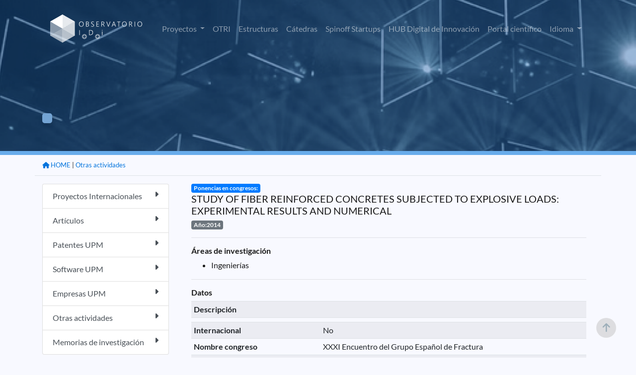

--- FILE ---
content_type: application/javascript
request_url: https://www.upm.es/observatorio/vi/js/pethttpMod3.js
body_size: 2586
content:
    var div_bloqueador="";
    var elemento_html;


//--------AJAX--------------------
// tipo: POST o GET
// url: donde estï¿½ el JSP al que le haces la peticion
// valores: parametros formato parametro=valor&parametro2=valor
// id_html donde vas a embeber el HTML generado

function loading(color = 'texto-azul-primario-base', align = 'center') {
	var html = '<div id="loading" class="text-'+ align +'"><div class="spinner-border '+ color +' "></div> <span class="texto-azul-primario-base">.</span></div>		';
	return html;
}
    
function makeRequestHistory(tipo,url,valores,id_html,onComplete) {	
	
	var obj=new objeto_peticion(url,valores,id_html);	
	var obj_se=JSON.stringify(obj);	
	
	jQuery.history.load(obj_se);	
	
}

function makeRequest(tipo,url,valores,id_html,onComplete,context_c) {
	
	if(context_c==null||context_c=="undefined")context_c="";
	
	jQuery('#'+id_html).html(loading());
    
	jQuery.ajax(url, {
		   "type": tipo,   // usualmente post o get		  
		   "success": function(result) {
			   onComplete;
			   jQuery('#'+id_html).html(result);
		   },
		   "error": function(result) {
		    
		   },
		   "dataType ": "html",
		   "data": valores,
		   "async": true
		});
	
        return(1);
}

function makeRequestSync(tipo,url,valores,id_html,onComplete,context_c) {
	
	if(context_c==null||context_c=="undefined")context_c="";
	
	jQuery('#'+id_html).html("<img src='/S2i/Acuse/images/twizzle.gif' style='width:12px' />");
	jQuery.ajax(url, {
		   "type": tipo,   // usualmente post o get		  
		   "success": function(result) {
			   onComplete;
			   jQuery('#'+id_html).html(result);
		   },
		   "error": function(result) {
		    
		   },
		   "dataType ": "html",
		   "data": valores,
		   "async": false
		});
	
        return(1);
}


function enviarFormulario(url, formid,id_div){
	if(typeof(tinyMCE) != "undefined"){		
		if(tinyMCE!=null){
			tinymce.triggerSave();
			tinymce.remove();
		}
	}
	var str = jQuery("#"+formid).serialize();
	
	jQuery('#'+id_div).html(loading());
	
	jQuery.ajax(url, {
		   "type": "post", 
		   "success": function(result) {			
			   jQuery('#'+id_div).html(result);
		   },
		   "error": function(result) {
		    
		   },
		   "dataType ": "json",
		   "data": str,
		   "async": true
		});	
}

/*
function switchIndicator(id_div_n,action){
	var div_n=document.getElementById(id_div_n);
	if(div_n==null) return;
	if(action=='show'){
	
		div_n.style.display='block';
	}
	else{
	
		div_n.style.display='none';
	}
}
 */